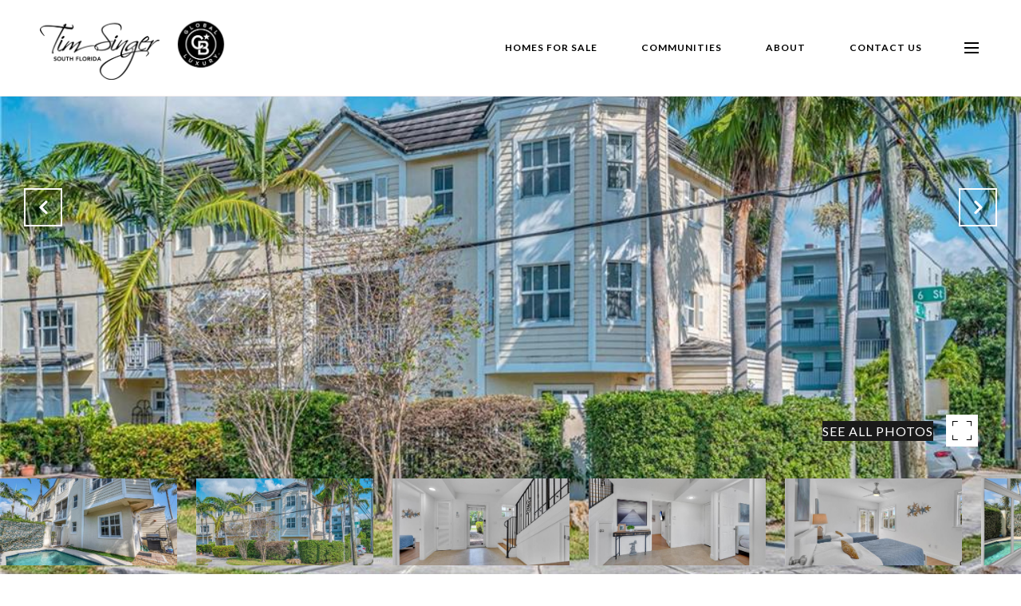

--- FILE ---
content_type: text/html; charset=utf-8
request_url: https://bss.luxurypresence.com/buttons/googleOneTap?companyId=bff3e2ad-1a10-493d-bfb8-b1e0120506f2&websiteId=604a08c5-542e-4fa8-b5f4-f6dde44d4eff&pageId=5562276a-2304-4efc-b2d0-24d872ac8107&sourceUrl=https%3A%2F%2Ftimsinger.com%2Fproperties%2F601-ne-14-ave-fort-lauderdale-fl-33304-f10373935&pageMeta=%7B%22sourceResource%22%3A%22properties%22%2C%22pageElementId%22%3A%220661cb41-0e6c-4897-a6cc-97d94942e36a%22%2C%22pageQueryVariables%22%3A%7B%22property%22%3A%7B%22id%22%3A%220661cb41-0e6c-4897-a6cc-97d94942e36a%22%7D%2C%22properties%22%3A%7B%22relatedNeighborhoodPropertyId%22%3A%220661cb41-0e6c-4897-a6cc-97d94942e36a%22%2C%22sort%22%3A%22salesPrice%22%7D%2C%22neighborhood%22%3A%7B%22id%22%3A%2299e3d95d-1e0a-49a3-8631-bf2b8227ddc1%22%7D%2C%22pressReleases%22%3A%7B%22propertyId%22%3A%220661cb41-0e6c-4897-a6cc-97d94942e36a%22%7D%7D%7D
body_size: 2892
content:
<style>
  html, body {margin: 0; padding: 0;}
</style>
<script src="https://accounts.google.com/gsi/client" async defer></script>
<script>
const parseURL = (url) => {
    const a = document.createElement('a');
    a.href = url;
    return a.origin;
}

const login = (token, provider, source)  => {
  const origin = (window.location != window.parent.location)
    ? parseURL(document.referrer)
    : window.location.origin;  
  const xhr = new XMLHttpRequest();
  xhr.responseType = 'json';
  xhr.onreadystatechange = function() {
    if (xhr.readyState === 4) {
      const response = xhr.response;
      const msg = {
        event: response.status,
        provider: provider,
        source: source,
        token: token
      }
      window.parent.postMessage(msg, origin);
    }
  }
  xhr.withCredentials = true;
  xhr.open('POST', `${origin}/api/v1/auth/login`, true);
  xhr.setRequestHeader("Content-Type", "application/json;charset=UTF-8");
  xhr.send(JSON.stringify({
    token,
    provider,
    source,
    websiteId: '604a08c5-542e-4fa8-b5f4-f6dde44d4eff',
    companyId: 'bff3e2ad-1a10-493d-bfb8-b1e0120506f2',
    pageId: '5562276a-2304-4efc-b2d0-24d872ac8107',
    sourceUrl: 'https://timsinger.com/properties/601-ne-14-ave-fort-lauderdale-fl-33304-f10373935',
    pageMeta: '{"sourceResource":"properties","pageElementId":"0661cb41-0e6c-4897-a6cc-97d94942e36a","pageQueryVariables":{"property":{"id":"0661cb41-0e6c-4897-a6cc-97d94942e36a"},"properties":{"relatedNeighborhoodPropertyId":"0661cb41-0e6c-4897-a6cc-97d94942e36a","sort":"salesPrice"},"neighborhood":{"id":"99e3d95d-1e0a-49a3-8631-bf2b8227ddc1"},"pressReleases":{"propertyId":"0661cb41-0e6c-4897-a6cc-97d94942e36a"}}}',
    utm: '',
    referrer: ''
  }));
}

function getExpirationCookie(expiresInMiliseconds) {
  const tomorrow  = new Date(Date.now() + expiresInMiliseconds); // The Date object returns today's timestamp
  return `timsinger.com-SID=true; expires=${tomorrow.toUTCString()}; path=/; Secure; SameSite=None`;
}

function handleCredentialResponse(response) {
  document.cookie = getExpirationCookie(24 * 60 * 60 * 1000); // 1 day
  login(response.credential, 'GOOGLE', 'GOOGLE_SIGN_ON');
}

function handleClose() {
  const msg = {
    event: 'cancel',
    provider: 'GOOGLE',
    source: 'GOOGLE_SIGN_ON'
  }
  const origin = (window.location != window.parent.location)
    ? parseURL(document.referrer)
    : window.location.origin;
  window.parent.postMessage(msg, origin);
  document.cookie = getExpirationCookie(2 * 60 * 60 * 1000); // 2 hours
}

</script>
<div id="g_id_onload"
  data-client_id="673515100752-7s6f6j0qab4skl22cjpp7eirb2rjmfcg.apps.googleusercontent.com"
  data-callback="handleCredentialResponse"
  data-intermediate_iframe_close_callback="handleClose"
  data-state_cookie_domain = "timsinger.com"
  data-allowed_parent_origin="https://timsinger.com"
  data-skip_prompt_cookie="timsinger.com-SID"
  data-cancel_on_tap_outside="false"
></div>